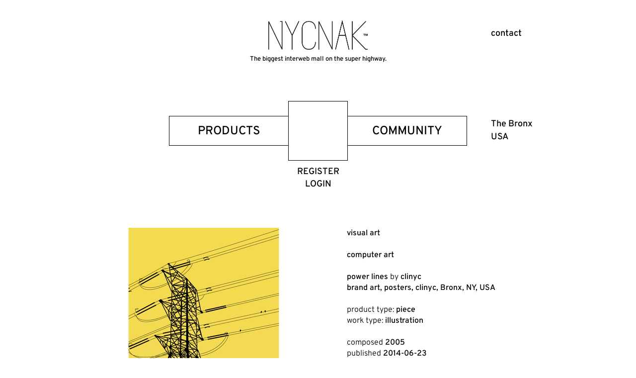

--- FILE ---
content_type: text/html; charset=utf-8
request_url: https://www.nycnak.com/products/5
body_size: 10852
content:
<!DOCTYPE HTML PUBLIC "-//W3C//DTD HTML 4.01 Transitional//EN" "http://www.w3.org/TR/html4/loose.dtd">
<html>
<head>
<meta http-equiv="content-type" content="text/html; charset=UTF-8">
<meta name="author" content="tectonyc">
<meta name="copyright" content="&copy; 2000-2014 scenyc, inc.">
<meta name="description" content="NYCNAK -+- The biggest interweb mall on the super highway.">
<meta name="keywords" content="digital distribution,digital media,curated selection,music,visual art,art,design,graphic design,The Bronx,community,downloads,custom ecommerce,scenyc,nycnak">
<meta name="date" content="201406">
<meta name="google-site-verification" content="NyY8yNJ2eHrBAYi4Z6xGcFW86VNzpG1vRD8sK7XsRf0" />
<title>NYCNAK -+- piece -+- power lines -+- clinyc</title>
<link href="//cloud.webtype.com/css/78d9ca86-57c5-4ff2-a03b-bb71c913d8fe.css" rel="stylesheet" type="text/css" />
<link href="//maxcdn.bootstrapcdn.com/font-awesome/4.2.0/css/font-awesome.min.css" rel="stylesheet">
<link href="/assets/favicon_nycnak-44152248e07b5827b08bd942d7082af1.ico" rel="shortcut icon" type="image/vnd.microsoft.icon" />
<link href="/assets/public-b5101a34b4d915006e6592a2bb857120.css" media="screen" rel="stylesheet" />
<meta content="authenticity_token" name="csrf-param" />
<meta content="JKthxwRn920gVKqKgb0wfDr+WT1xs1BQ/6tUsC58mq0=" name="csrf-token" />
<script>
  !function(d,s,id){var js,fjs=d.getElementsByTagName(s)[0],p=/^http:/.test(d.location)?'http':'https';if(!d.getElementById(id)){js=d.createElement(s);js.id=id;js.src=p+"://platform.twitter.com/widgets.js";fjs.parentNode.insertBefore(js,fjs);}}(document,"script","twitter-wjs");
</script>
</head>
<body >
  <div id="vessel" >
    <header>
      <a href="/"><img alt="logo_nycnak" class="logo_nycnak" src="/assets/logo_nycnak-60239376ac419a76006b3cd64513bc9e.jpg" /></a>

<div class="tagline">The biggest interweb mall on the super highway.</div>
    
    </header>
      <nav id="main">
  <div id="nav_side">
    <ul>
      <li><a href="/contact">contact</a>
      </li>
      <!-- <li><a href="#">My Account</a></li> -->
      <br>
      <br>
      <br>
      <br>
      <br>
      <br>
      <br>
      <li>The Bronx
      </li>
      <br>
      <li>USA
      </li>
    </ul>
  </div>
</nav>
<nav id="site">
  <div id="nav_top">
    <ul>
      <li id="left"><a href="/products">PRODUCTS</a>
      </li>
      <li id="middle">
      </li>
      <li id="right"><a href="/community">COMMUNITY</a>
      </li>
    </ul>
  </div>
  <nav id="account">
    <ul>
  <li>
      <a href="/users/sign_up">REGISTER</a>
  </li>
  <br>
  <li>
      <a href="/users/sign_in">LOGIN</a>
  </li>
</ul>

  </nav>
</nav>

    <br>
      <div id="content">
      

        <div class="album">
  <div class="images">
    <img alt="illustration -+- power lines -+- clinyc -+- 2005 -+- art -+- clinyc" src="https://s3.amazonaws.com/artwork-nycnak-com/artworks/2/large/release_art_clinyc_power-lines.jpg?1439257671" />
    <div class="embeds">
    </div>
  </div>
  <div class="details">
  <div class="category">
    visual art
  </div>
  <br>
  <div class="genre">
    computer art
  </div>
  <br>
  <div class="title">
    power lines<em> by </em>
      clinyc
  </div>
  <div class="project">
    brand art, posters, clinyc, Bronx, NY, USA
  </div>
  <br>
  <div class="descriptors">
    <div class="product_descriptor"><em>product type: </em>
      piece
    </div>
    <div class="work_descriptor"><em>work type: </em>
      illustration
    </div>
    <br>
      <div class="composition_date"><em>composed </em>
        2005
      </div>
      <div class="publication_date"><em> published </em>
        2014-06-23
      </div>
    <br>
      <div class="dimensions"><em>dimensions: </em>
        2014 x 3000 pixels
      </div>
    <br>
      <div class="studio"><em>studio: </em>
        clinyc
      </div>
      <div class="publisher"><em>publisher: </em>
        Mechanyc, clinyc
      </div>
    <br>
    <div class="license"><em>identifiers</em></div>
    <div class="code_isrc"><em>ISRC: </em>
      
    </div>
    <div class="code_gtin"><em>GTIN: </em>
      00852978004135
    </div>
  </div>
</div>

  <div class="order" style="padding-top:70px;padding-bottom:0;">
    <div class="table-responsive">
      <table class="table" style="margin-bottom:4px;">
            <tr>
              <td width="50%" style="text-align:left;">
                <div class="box">
                  <div class="up">
                    power lines
                  </div>
                  <div class="down">
                    <em>catalog number:</em> 04-00050-000267
                  </div>
                </div>
              </td>
              <td width="7%">
                <div class="box">
                  <div class="up">
                    TIF
                  </div>
                  <div class="down">
                    <em>file</em>
                  </div>
                </div>
              </td>
              <td width="30%" style="font-size:36px;">5.0<em> credits</em></td>
              <td width="13%">
                <form action="/users/sign_in" class="button_to" method="get"><div><input class="btn" type="submit" value="LOGIN" /></div></form>
              </td>
            </tr>
            <tr>
              <td width="50%" style="text-align:left;">
                <div class="box">
                  <div class="up">
                    power lines
                  </div>
                  <div class="down">
                    <em>catalog number:</em> 04-00051-000268
                  </div>
                </div>
              </td>
              <td width="7%">
                <div class="box">
                  <div class="up">
                    JPG
                  </div>
                  <div class="down">
                    <em>file</em>
                  </div>
                </div>
              </td>
              <td width="30%" style="font-size:36px;">1.5<em> credits</em></td>
              <td width="13%">
                <form action="/users/sign_in" class="button_to" method="get"><div><input class="btn" type="submit" value="LOGIN" /></div></form>
              </td>
            </tr>
      </table>
    </div>
    <div class="terms" style="margin-bottom:77px;">This work is licensed under the terms of the NYCNAK <a href="/license">license</a>.</div>
    <div class="table-responsive" style="margin-top:55px;">
      <table class="table" style="border-spacing:1em;margin-bottom:0;">
          <tr>
          </tr>

      </table>
    </div>
  </div>
  <div id="gallery">
      <div class="division">
          <a href="/products/15"><img alt="release -+- All is normal -+- Milt Opus -+- 2005 -+- design -+- clinyc" src="https://s3.amazonaws.com/artwork-nycnak-com/artworks/19/medium/release_music_compilation_milt-opus_all-is-normal.jpg?1439257794" /></a>
          <div class="dscr_img">
            <a href="/products/15">Pearl Beach</a><br>
            <div class="red_size">
              <em>music -+- track</em></div>
          </div>    
      </div>
      <div class="division">
          <a href="/products/6"><img alt="illustration -+- face line drawing -+- Jonathan McIntosh -+- 2007 -+- art -+- clinyc" src="https://s3.amazonaws.com/artwork-nycnak-com/artworks/3/medium/release_art_clinyc_face-line-drawing.jpg?1439257690" /></a>
          <div class="dscr_img">
            <a href="/products/6">face line drawing</a><br>
            <div class="red_size">
              <em>visual art -+- piece</em></div>
          </div>    
      </div>
      <div class="division">
          <a href="/products/29"><img alt="illustration -+- honeycomb -+- frecial / Stewart Laufer -+- 2007 -+- art -+- clinyc" src="https://s3.amazonaws.com/artwork-nycnak-com/artworks/15/medium/release_music_track_tramponaline_look-in-latin.jpg?1439258039" /></a>
          <div class="dscr_img">
            <a href="/products/29">Look in latin</a><br>
            <div class="red_size">
              <em>music -+- track</em></div>
          </div>    
      </div>
      <div class="division">
          <a href="/products/31"><img alt="illustration -+- no title -+- frecial / Stewart Laufer -+- 2004 -+- art -+- clinyc" src="https://s3.amazonaws.com/artwork-nycnak-com/artworks/17/medium/release_music_track_tramponaline_punky-morgan.jpg?1439258076" /></a>
          <div class="dscr_img">
            <a href="/products/31">Punky Morgan</a><br>
            <div class="red_size">
              <em>music -+- track</em></div>
          </div>    
      </div>
      <div class="division">
          <a href="/products/30"><img alt="illustration -+- crack gun -+- aerwave / Jonathan McIntosh -+- 2006 -+- art -+- clinyc" src="https://s3.amazonaws.com/artwork-nycnak-com/artworks/16/medium/release_music_track_tramponaline_party-hardly.jpg?1439258057" /></a>
          <div class="dscr_img">
            <a href="/products/30">Party hardly</a><br>
            <div class="red_size">
              <em>music -+- track</em></div>
          </div>    
      </div>
      <div class="division">
          <a href="/products/7"><img alt="photo -+- artmouth -+- various artists -+- 2007 -+- art -+- clinyc" src="https://s3.amazonaws.com/artwork-nycnak-com/artworks/4/medium/release_art_clinyc_artmouth.jpg?1439257711" /></a>
          <div class="dscr_img">
            <a href="/products/7">artmouth</a><br>
            <div class="red_size">
              <em>visual art -+- piece</em></div>
          </div>    
      </div>
</div>

</div>

        </div>
      
    <footer>
      <div class="foot_top">
    <ul>
        <li> <a href="/customer_service">customer service</a>

        </li>
        <li>-+-</li>
        <li> <a href="/legal">terms of use</a>

        </li>
        <li>-+-</li>
        <li><a href="/privacy">privacy policy</a>

        </li>
    </ul>
</div>
<div class="foot_mid">
    <ul>
        <li>all rights administered by <a href="http://www.mechanyc.com/" target="_blank">Mechanyc</a>

        </li>
        <li>-+-</li>
        <li>a <a href="http://www.tectonyc.com/" target="_blank">tectonyc</a> website</li>
        <li>-+-</li>
        <li>powered by <a href="http://www.sdbase.com/" target="_blank">sdbase</a>, <a href="http://www.electronyc.com/" target="_blank">electronyc</a>, and <a href="http://givemeaprivatekey.com/" target="_blank">givemeaprivatekey.com</a></li>
    </ul>
</div>
<div class="foot_bot">
  <div class="copyright">all materials copyright © 2000-2026, their respective owners and<a href="http://www.scenyc.com/" target="_blank"> scenyc, inc.</a></div>
</div>
    </footer>
  </div>
  <script src="/assets/public-9d0ac8c5f52189aaba4a597baaaa3522.js"></script>
  <script src="https://www.googletagmanager.com/gtag/js?id=G-VC89ZB45BC" type="text/javascript" async></script>
<script>
  window.dataLayer = window.dataLayer || [];
  function gtag(){dataLayer.push(arguments);}
  gtag('js', new Date());
  gtag('config', 'G-VC89ZB45BC');
</script>
</body>
</html>
